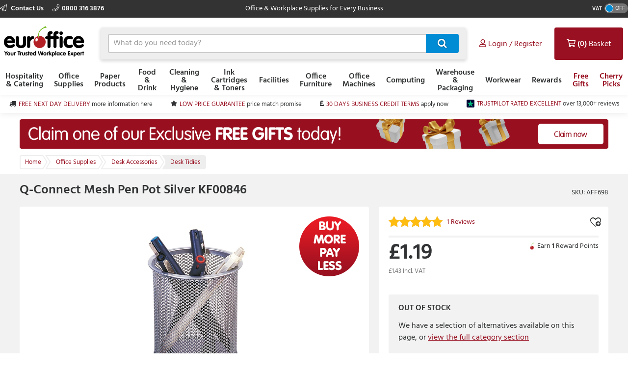

--- FILE ---
content_type: text/html; charset=utf-8
request_url: https://www.euroffice.co.uk/item/responsive_cross_sell?itemKey=518409
body_size: 1143
content:

    <aside class="crossSellWithAddToBasket__productDetails">
        <header>
            Why not try this alternative? ADD NOW!
        </header>
        <article class="product-wrapper" data-sku="AFF699"
                 data-name="Q-Connect Desk Tidy Black Ref KF10040"
                 data-price="3.29"
                 data-category="Office Supplies"
                 data-listtype="Alternative product">

            <a href="/product/q-connect-desk-tidy-black-ref-kf10040/aff699"
               class="otherProducts__item ee-trackClick ga4-track-select_item"
               data-eventaction="Alternative product"
               data-eventlabel="Q-Connect Desk Tidy Black Ref KF10040">
                <header>
                    <div class="otherProducts__itemTitle">Q-Connect Desk Tidy Black Ref KF10040</div>
                    <div class="otherProducts__metaInfo">
                            <div class="starRating starRating--otherProduct">
                                <div class="starRating__starContainer">
                                    <span></span><span></span><span></span><span></span><span></span>
                                    <div class="starRating__actual" style="width: 100%"><span></span><span></span><span></span><span></span><span></span></div>
                                </div>
                            </div>
                        <div class="otherProducts--rewards">
                                <img class="reward__image" style="" src="https://dcvnv1ldeiz2n.cloudfront.net/EO0/Carousel/cherry-icon.png" />
Earn <span style="font-weight:bold;">3</span> Reward Points
                        </div>
                    </div>
                </header>

                <img src="https://d1yfjw4ro643jd.cloudfront.net/10_2023/70a64c9e-29e0-4ef6-bbec-7c45016c84ff.jpg" alt="Q-Connect Desk Tidy Black Ref KF10040" class="product__image">
            </a>

            <div class="addToBasket addToBasket--otherProduct">
                
    <div class="addToBasket__unitPrice addToBasket__unitPrice--otherProduct">
        <div class="addToBasket__vatIndicator addToBasket__vatIndicator--otherProduct">
            (£3.95 Incl. <abbr title="Value Added Tax"> VAT </abbr>)
        </div>
        <div class="addToBasket__unitPriceValue addToBasket__unitPriceValue--otherProduct">
&#163;3.29
</div>
    </div>



<form action="/basket/responsive_add" class="addToBasket__purchaseBlock addToBasket__purchaseBlock--otherProduct addBasketPlusMinus" data-ajax="true" data-ajax-failure="EO.Alert.showMessage(false, EO.Resx.Site.AlertBasketUpdateFailureHeader, EO.Resx.Site.AlertBasketUpdateFailureMessage);" data-ajax-method="POST" data-ajax-success="EO.Basket.reloadBasket();" id="form0" method="post"><input data-val="true" data-val-required="The  field is required." id="Sku" name="Sku" type="hidden" value="AFF699" /><input id="ItemAddedFrom" name="ItemAddedFrom" type="hidden" value="" />    <input class="basketQty" inputmode="numeric" type="number" name="Quantity" value="1" min="0" />
    <button type="submit" role="button" class="btn--primary btn--icon">&#xf07a;</button>
</form>
            </div>
        </article>
    </aside>



--- FILE ---
content_type: text/html; charset=utf-8
request_url: https://www.euroffice.co.uk/item/you_may_also_need?itemKey=518409
body_size: 1868
content:

    <aside class="otherProducts">
        <header>
            <h2>You May Also Need</h2>
        </header>

        <ul class="otherProducts__list">
                    <li>

    <article class="product-wrapper" data-sku="AFN817"
             data-name="Ball Point Pen Black Medium (Pack of 50) 0052501/NB"
             data-price="1.9900"
             data-category="Office Supplies"
             data-listtype="PDP YMAN specific"
             data-position="1">

        <a href="/product/ball-point-pen-black-medium-pack-of-50-0052501-nb/afn817"
           class="otherProducts__item ee-trackClick ga4-track-select_item"
           data-eventaction="PDP YMAN specific"
           data-eventlabel="Ball Point Pen Black Medium (Pack of 50) 0052501/NB">
            <header>
                <div class="otherProducts__itemTitle">Ball Point Pen Black Medium (Pack of 50) 0052501/NB</div>
                <div class="otherProducts__metaInfo">
                        <div class="starRating starRating--otherProduct">
                            <div class="starRating__starContainer">
                                <span></span><span></span><span></span><span></span><span></span>
                                <div class="starRating__actual" style="width: 96%"><span></span><span></span><span></span><span></span><span></span></div>
                            </div>
                        </div>
                    <div class="otherProducts--rewards">
                            <img class="reward__image" style="" src="https://dcvnv1ldeiz2n.cloudfront.net/EO0/Carousel/cherry-icon.png" />
Earn <span style="font-weight:bold;">1</span> Reward Points
                    </div>
                </div>
            </header>

            <img src="https://d1yfjw4ro643jd.cloudfront.net/4_2023/a6d22fe8-78c7-4273-a4c1-950ec59594a3.jpg" alt="Ball Point Pen Black Medium (Pack of 50) 0052501/NB" class="ee-trackLoad product__image" data-position="AFF698: You May Also Need Slot 1" data-name="YMAN RELATED PRODUCTS 1" data-creative="AFN817">
        </a>

        <div class="addToBasket addToBasket--otherProduct">
            
    <div class="addToBasket__unitPrice addToBasket__unitPrice--otherProduct">
        <div class="addToBasket__vatIndicator addToBasket__vatIndicator--otherProduct">
            (£2.39 Incl. <abbr title="Value Added Tax"> VAT </abbr>)
        </div>
        <div class="addToBasket__unitPriceValue addToBasket__unitPriceValue--otherProduct">
&#163;1.99
</div>
    </div>



<form action="/basket/responsive_add" class="addToBasket__purchaseBlock addToBasket__purchaseBlock--otherProduct addBasketPlusMinus" data-ajax="true" data-ajax-failure="EO.Alert.showMessage(false, EO.Resx.Site.AlertBasketUpdateFailureHeader, EO.Resx.Site.AlertBasketUpdateFailureMessage);" data-ajax-method="POST" data-ajax-success="EO.Basket.reloadBasket();" id="form0" method="post"><input data-val="true" data-val-required="The  field is required." id="Sku" name="Sku" type="hidden" value="AFN817" /><input id="ItemAddedFrom" name="ItemAddedFrom" type="hidden" value="ItemDetail" />    <input class="basketQty" inputmode="numeric" type="number" name="Quantity" value="1" min="0" />
    <button type="submit" role="button" class="btn--primary btn--icon">&#xf07a;</button>
</form>
        </div>
    </article>
                    </li>
                    <li>

    <article class="product-wrapper" data-sku="AFN542"
             data-name="A4 White Copy Paper Ream-Wrapped Box of 5 x 500 Sheets (Pack of 2500)"
             data-price="13.9900"
             data-category="Paper Products"
             data-listtype="PDP YMAN specific"
             data-position="2">

        <a href="/product/a4-white-copy-paper-ream-wrapped-box-of-5-x-500-sheets-pack-of-2500/afn542"
           class="otherProducts__item ee-trackClick ga4-track-select_item"
           data-eventaction="PDP YMAN specific"
           data-eventlabel="A4 White Copy Paper Ream-Wrapped Box of 5 x 500 Sheets (Pack of 2500)">
            <header>
                <div class="otherProducts__itemTitle">A4 White Copy Paper Ream-Wrapped Box of 5 x 500 Sheets (Pack of 2500)</div>
                <div class="otherProducts__metaInfo">
                        <div class="starRating starRating--otherProduct">
                            <div class="starRating__starContainer">
                                <span></span><span></span><span></span><span></span><span></span>
                                <div class="starRating__actual" style="width: 92%"><span></span><span></span><span></span><span></span><span></span></div>
                            </div>
                        </div>
                    <div class="otherProducts--rewards">
                            <img class="reward__image" style="" src="https://dcvnv1ldeiz2n.cloudfront.net/EO0/Carousel/cherry-icon.png" />
Earn <span style="font-weight:bold;">13</span> Reward Points
                    </div>
                </div>
            </header>

            <img src="https://d1yfjw4ro643jd.cloudfront.net/7_2023/065b8bba-0bd4-4844-a3ac-df82e013976e.PNG" alt="A4 White Copy Paper Ream-Wrapped Box of 5 x 500 Sheets (Pack of 2500)" class="ee-trackLoad product__image" data-position="AFF698: You May Also Need Slot 2" data-name="YMAN RELATED PRODUCTS 2" data-creative="AFN542">
        </a>

        <div class="addToBasket addToBasket--otherProduct">
            
    <div class="addToBasket__unitPrice addToBasket__unitPrice--otherProduct">
        <div class="addToBasket__vatIndicator addToBasket__vatIndicator--otherProduct">
            (£16.79 Incl. <abbr title="Value Added Tax"> VAT </abbr>)
        </div>
        <div class="addToBasket__unitPriceValue addToBasket__unitPriceValue--otherProduct">
&#163;13.99
</div>
    </div>



<form action="/basket/responsive_add" class="addToBasket__purchaseBlock addToBasket__purchaseBlock--otherProduct addBasketPlusMinus" data-ajax="true" data-ajax-failure="EO.Alert.showMessage(false, EO.Resx.Site.AlertBasketUpdateFailureHeader, EO.Resx.Site.AlertBasketUpdateFailureMessage);" data-ajax-method="POST" data-ajax-success="EO.Basket.reloadBasket();" id="form1" method="post"><input data-val="true" data-val-required="The  field is required." id="Sku" name="Sku" type="hidden" value="AFN542" /><input id="ItemAddedFrom" name="ItemAddedFrom" type="hidden" value="ItemDetail" />    <input class="basketQty" inputmode="numeric" type="number" name="Quantity" value="1" min="0" />
    <button type="submit" role="button" class="btn--primary btn--icon">&#xf07a;</button>
</form>
        </div>
    </article>
                    </li>
                    <li>

    <article class="product-wrapper" data-sku="AFF647"
             data-name="Q-Connect White A4 80gsm Copier Paper (2500 Pack) KF01087"
             data-price="16.4900"
             data-category="Paper Products"
             data-listtype="PDP YMAN specific"
             data-position="3">

        <a href="/product/q-connect-white-a4-80gsm-copier-paper-2500-pack-kf01087/aff647"
           class="otherProducts__item ee-trackClick ga4-track-select_item"
           data-eventaction="PDP YMAN specific"
           data-eventlabel="Q-Connect White A4 80gsm Copier Paper (2500 Pack) KF01087">
            <header>
                <div class="otherProducts__itemTitle">Q-Connect White A4 80gsm Copier Paper (2500 Pack) KF01087</div>
                <div class="otherProducts__metaInfo">
                        <div class="starRating starRating--otherProduct">
                            <div class="starRating__starContainer">
                                <span></span><span></span><span></span><span></span><span></span>
                                <div class="starRating__actual" style="width: 94%"><span></span><span></span><span></span><span></span><span></span></div>
                            </div>
                        </div>
                    <div class="otherProducts--rewards">
                            <img class="reward__image" style="" src="https://dcvnv1ldeiz2n.cloudfront.net/EO0/Carousel/cherry-icon.png" />
Earn <span style="font-weight:bold;">16</span> Reward Points
                    </div>
                </div>
            </header>

            <img src="https://d1yfjw4ro643jd.cloudfront.net/10_2023/d8f7c997-00d5-484f-86ce-f444c8e554fd.jpg" alt="Q-Connect White A4 80gsm Copier Paper (2500 Pack) KF01087" class="ee-trackLoad product__image" data-position="AFF698: You May Also Need Slot 3" data-name="YMAN RELATED PRODUCTS 3" data-creative="AFF647">
        </a>

        <div class="addToBasket addToBasket--otherProduct">
            
    <div class="addToBasket__unitPrice addToBasket__unitPrice--otherProduct">
        <div class="addToBasket__vatIndicator addToBasket__vatIndicator--otherProduct">
            (£19.79 Incl. <abbr title="Value Added Tax"> VAT </abbr>)
        </div>
        <div class="addToBasket__unitPriceValue addToBasket__unitPriceValue--otherProduct">
&#163;16.49
</div>
    </div>



<form action="/basket/responsive_add" class="addToBasket__purchaseBlock addToBasket__purchaseBlock--otherProduct addBasketPlusMinus" data-ajax="true" data-ajax-failure="EO.Alert.showMessage(false, EO.Resx.Site.AlertBasketUpdateFailureHeader, EO.Resx.Site.AlertBasketUpdateFailureMessage);" data-ajax-method="POST" data-ajax-success="EO.Basket.reloadBasket();" id="form2" method="post"><input data-val="true" data-val-required="The  field is required." id="Sku" name="Sku" type="hidden" value="AFF647" /><input id="ItemAddedFrom" name="ItemAddedFrom" type="hidden" value="ItemDetail" />    <input class="basketQty" inputmode="numeric" type="number" name="Quantity" value="1" min="0" />
    <button type="submit" role="button" class="btn--primary btn--icon">&#xf07a;</button>
</form>
        </div>
    </article>
                    </li>
                    <li>

    <article class="product-wrapper" data-sku="AFN554"
             data-name="Navigator Universal A4 Paper 80gsm White (2500 Pack) NAVA480"
             data-price="18.9900"
             data-category="Paper Products"
             data-listtype="PDP YMAN specific"
             data-position="4">

        <a href="/product/navigator-universal-a4-paper-80gsm-white-2500-pack-nava480/afn554"
           class="otherProducts__item ee-trackClick ga4-track-select_item"
           data-eventaction="PDP YMAN specific"
           data-eventlabel="Navigator Universal A4 Paper 80gsm White (2500 Pack) NAVA480">
            <header>
                <div class="otherProducts__itemTitle">Navigator Universal A4 Paper 80gsm White (2500 Pack) NAVA480</div>
                <div class="otherProducts__metaInfo">
                        <div class="starRating starRating--otherProduct">
                            <div class="starRating__starContainer">
                                <span></span><span></span><span></span><span></span><span></span>
                                <div class="starRating__actual" style="width: 98%"><span></span><span></span><span></span><span></span><span></span></div>
                            </div>
                        </div>
                    <div class="otherProducts--rewards">
                            <img class="reward__image" style="" src="https://dcvnv1ldeiz2n.cloudfront.net/EO0/Carousel/cherry-icon.png" />
Earn <span style="font-weight:bold;">18</span> Reward Points
                    </div>
                </div>
            </header>

            <img src="https://d1yfjw4ro643jd.cloudfront.net/8_2022/90b7ff02-9234-4d24-b81f-3baf19b54eb0.png" alt="Navigator Universal A4 Paper 80gsm White (2500 Pack) NAVA480" class="ee-trackLoad product__image" data-position="AFF698: You May Also Need Slot 4" data-name="YMAN RELATED PRODUCTS 4" data-creative="AFN554">
        </a>

        <div class="addToBasket addToBasket--otherProduct">
            
    <div class="addToBasket__unitPrice addToBasket__unitPrice--otherProduct">
        <div class="addToBasket__vatIndicator addToBasket__vatIndicator--otherProduct">
            (£22.79 Incl. <abbr title="Value Added Tax"> VAT </abbr>)
        </div>
        <div class="addToBasket__unitPriceValue addToBasket__unitPriceValue--otherProduct">
&#163;18.99
</div>
    </div>



<form action="/basket/responsive_add" class="addToBasket__purchaseBlock addToBasket__purchaseBlock--otherProduct addBasketPlusMinus" data-ajax="true" data-ajax-failure="EO.Alert.showMessage(false, EO.Resx.Site.AlertBasketUpdateFailureHeader, EO.Resx.Site.AlertBasketUpdateFailureMessage);" data-ajax-method="POST" data-ajax-success="EO.Basket.reloadBasket();" id="form3" method="post"><input data-val="true" data-val-required="The  field is required." id="Sku" name="Sku" type="hidden" value="AFN554" /><input id="ItemAddedFrom" name="ItemAddedFrom" type="hidden" value="ItemDetail" />    <input class="basketQty" inputmode="numeric" type="number" name="Quantity" value="1" min="0" />
    <button type="submit" role="button" class="btn--primary btn--icon">&#xf07a;</button>
</form>
        </div>
    </article>
                    </li>
        </ul>
    </aside>


--- FILE ---
content_type: text/json
request_url: https://conf.config-security.com/model
body_size: 83
content:
{"title":"recommendation AI model (keras)","structure":"release_id=0x66:28:79:78:38:2d:73:2a:57:7b:59:59:49:6d:28:79:45:43:6e:6f:23:3a:5e:3d:34:3a:26:33:30;keras;uoje3rypdy3yaim1g1hmu6mam4g2j1j4n4l4193180z7daz9fcu2xgnu9kh2qv6bjltu6la4","weights":"../weights/66287978.h5","biases":"../biases/66287978.h5"}

--- FILE ---
content_type: application/javascript;charset=utf-8
request_url: https://api.bazaarvoice.com/data/batch.json?passkey=3mifgvx1z6ji8cg1lb13cvlfw&apiversion=5.5&displaycode=14670-en_gb&resource.q0=products&filter.q0=id%3Aeq%3Aaff698&limit.q0=1&resource.q1=statistics&filter.q1=productid%3Aeq%3Aaff698&filter.q1=contentlocale%3Aeq%3Aen_GB%2Cen_US&stats.q1=reviews&filter_reviews.q1=contentlocale%3Aeq%3Aen_GB%2Cen_US&filter_reviewcomments.q1=contentlocale%3Aeq%3Aen_GB%2Cen_US&limit.q1=1&callback=bv_351_36971
body_size: 39
content:
bv_351_36971({"Errors":[],"BatchedResultsOrder":["q1","q0"],"HasErrors":false,"TotalRequests":2,"BatchedResults":{"q1":{"Id":"q1","Limit":1,"Offset":0,"TotalResults":1,"Locale":"en_GB","Results":[{"ProductStatistics":{"ProductId":"AFF698","NativeReviewStatistics":{},"ReviewStatistics":{"AverageOverallRating":5.0,"TotalReviewCount":1,"OverallRatingRange":5},"QAStatistics":{}}}],"Includes":{},"HasErrors":false,"Errors":[]},"q0":{"Id":"q0","Limit":1,"Offset":0,"TotalResults":1,"Locale":"en_GB","Results":[{"EANs":["5705831008465"],"Description":"Pen pot for desktop organisation. Durable and stylish mesh design. Colour: Silver. Dimensions: W90 x D90 x H100mm.","AttributesOrder":["AVAILABILITY","GTIN14"],"Attributes":{"AVAILABILITY":{"Id":"AVAILABILITY","Values":[{"Value":"True","Locale":null}]},"GTIN14":{"Id":"GTIN14","Values":[{"Value":"05705831008465","Locale":null}]}},"Name":"Q-Connect Mesh Pen Pot Silver Ref KF00846","ImageUrl":"https://d1yfjw4ro643jd.cloudfront.net/10_2023/a5cb2898-a0be-4c97-9ca3-a835aa2f6859.jpg","Id":"AFF698","CategoryId":"10700","BrandExternalId":"135887","Brand":{"Id":"135887","Name":"Q-Connect"},"Active":false,"Disabled":false,"QuestionIds":[],"ISBNs":[],"ReviewIds":[],"FamilyIds":[],"UPCs":[],"ProductPageUrl":null,"ManufacturerPartNumbers":[],"StoryIds":[],"ModelNumbers":[]}],"Includes":{},"HasErrors":false,"Errors":[]}},"SuccessfulRequests":2,"FailedRequests":0})

--- FILE ---
content_type: application/javascript;charset=utf-8
request_url: https://api.bazaarvoice.com/data/batch.json?passkey=3mifgvx1z6ji8cg1lb13cvlfw&apiversion=5.5&displaycode=14670-en_gb&resource.q0=products&filter.q0=id%3Aeq%3AAFF698&stats.q0=reviews&filteredstats.q0=reviews&filter_reviews.q0=contentlocale%3Aeq%3Aen_GB%2Cen_US&filter_reviewcomments.q0=contentlocale%3Aeq%3Aen_GB%2Cen_US&resource.q1=reviews&filter.q1=isratingsonly%3Aeq%3Afalse&filter.q1=productid%3Aeq%3AAFF698&filter.q1=contentlocale%3Aeq%3Aen_GB%2Cen_US&sort.q1=rating%3Adesc&stats.q1=reviews&filteredstats.q1=reviews&include.q1=authors%2Cproducts%2Ccomments&filter_reviews.q1=contentlocale%3Aeq%3Aen_GB%2Cen_US&filter_reviewcomments.q1=contentlocale%3Aeq%3Aen_GB%2Cen_US&filter_comments.q1=contentlocale%3Aeq%3Aen_GB%2Cen_US&limit.q1=8&offset.q1=0&limit_comments.q1=3&callback=BV._internal.dataHandler0
body_size: 1744
content:
BV._internal.dataHandler0({"Errors":[],"BatchedResultsOrder":["q1","q0"],"HasErrors":false,"TotalRequests":2,"BatchedResults":{"q1":{"Id":"q1","Limit":8,"Offset":0,"TotalResults":1,"Locale":"en_GB","Results":[{"Id":"1159158403","CID":"f841e9a2-4eb8-5752-bd31-5534461e90a7","SourceClient":"euroffice-en_gb","LastModeratedTime":"2024-03-31T13:31:08.000+00:00","LastModificationTime":"2024-03-31T13:31:08.000+00:00","ProductId":"AFF698","OriginalProductName":"Q-Connect Mesh Pen Pot Silver Ref KF00846","CampaignId":"BV_PIE_MPR","ContextDataValuesOrder":["Age","Gender"],"UserLocation":"Edinburgh","AuthorId":"EO08068141","ContentLocale":"en_GB","IsFeatured":false,"TotalInappropriateFeedbackCount":0,"TotalClientResponseCount":0,"TotalCommentCount":0,"Rating":5,"SecondaryRatingsOrder":["Quality","Value","Appearance1"],"IsRatingsOnly":false,"IsRecommended":true,"TotalFeedbackCount":0,"TotalNegativeFeedbackCount":0,"TotalPositiveFeedbackCount":0,"ModerationStatus":"APPROVED","SubmissionId":"r214670-en_17118865uoSdRW26Bz","SubmissionTime":"2024-03-31T12:03:19.000+00:00","TagDimensionsOrder":["ProsConsumerElectronics"],"ReviewText":"I bought six of the silver metal mesh pencil pots to use for my art materials.\nThey are the perfect size and height to store pastel pencils upright in their various shade groups.\nThe finish is good and they are lightweight too.\n\nThey are available from Euroffice at a good price.\n Delivery was very swift too.","Title":"Euroffice - Excellent value!","UserNickname":"DJ Christie","ContextDataValues":{"Age":{"Value":"45to54","Id":"Age"},"Gender":{"Value":"Female","Id":"Gender"}},"SecondaryRatings":{"Appearance1":{"Value":5,"Id":"Appearance1","ValueRange":5,"MaxLabel":null,"ValueLabel":null,"DisplayType":"NORMAL","Label":null,"MinLabel":null},"Value":{"Value":5,"Id":"Value","ValueRange":5,"MaxLabel":null,"ValueLabel":null,"DisplayType":"NORMAL","Label":null,"MinLabel":null},"Quality":{"Value":5,"Id":"Quality","ValueRange":5,"MaxLabel":null,"ValueLabel":null,"DisplayType":"NORMAL","Label":null,"MinLabel":null}},"TagDimensions":{"ProsConsumerElectronics":{"Values":["Easy To Use","High Quality","Accurate Description","Great Value"],"Id":"ProsConsumerElectronics","Label":null}},"IsSyndicated":false,"RatingRange":5,"Helpfulness":null,"Badges":{},"ProductRecommendationIds":[],"Photos":[],"ClientResponses":[],"InappropriateFeedbackList":[],"Pros":null,"Videos":[],"CommentIds":[],"BadgesOrder":[],"AdditionalFieldsOrder":[],"Cons":null,"AdditionalFields":{}}],"Includes":{"Products":{"AFF698":{"EANs":["5705831008465"],"Description":"Pen pot for desktop organisation. Durable and stylish mesh design. Colour: Silver. Dimensions: W90 x D90 x H100mm.","AttributesOrder":["AVAILABILITY","GTIN14"],"Attributes":{"AVAILABILITY":{"Id":"AVAILABILITY","Values":[{"Value":"True","Locale":null}]},"GTIN14":{"Id":"GTIN14","Values":[{"Value":"05705831008465","Locale":null}]}},"Name":"Q-Connect Mesh Pen Pot Silver Ref KF00846","ImageUrl":"https://d1yfjw4ro643jd.cloudfront.net/10_2023/a5cb2898-a0be-4c97-9ca3-a835aa2f6859.jpg","Id":"AFF698","CategoryId":"10700","BrandExternalId":"135887","Brand":{"Id":"135887","Name":"Q-Connect"},"Active":false,"Disabled":false,"StoryIds":[],"ModelNumbers":[],"ISBNs":[],"QuestionIds":[],"FamilyIds":[],"UPCs":[],"ProductPageUrl":null,"ReviewIds":[],"ManufacturerPartNumbers":[],"ReviewStatistics":{"SecondaryRatingsAveragesOrder":["Quality"],"SecondaryRatingsAverages":{"Quality":{"Id":"Quality","AverageRating":5.0,"DisplayType":"NORMAL","MaxLabel":null,"MinLabel":null,"ValueRange":5}},"FeaturedReviewCount":0,"HelpfulVoteCount":0,"FirstSubmissionTime":"2024-03-31T12:03:19.000+00:00","LastSubmissionTime":"2024-03-31T12:03:19.000+00:00","AverageOverallRating":5.0,"RecommendedCount":1,"RatingsOnlyReviewCount":0,"TotalReviewCount":1,"NotHelpfulVoteCount":0,"NotRecommendedCount":0,"RatingDistribution":[{"RatingValue":5,"Count":1}],"ContextDataDistribution":{},"ContextDataDistributionOrder":[],"TagDistribution":{},"OverallRatingRange":5,"TagDistributionOrder":[],"IntelligentTrustMarkDisplayEligible":true},"TotalReviewCount":1,"FilteredReviewStatistics":{"AverageOverallRating":5.0,"SecondaryRatingsAveragesOrder":["Quality"],"SecondaryRatingsAverages":{"Quality":{"Id":"Quality","AverageRating":5.0,"DisplayType":"NORMAL","MaxLabel":null,"MinLabel":null,"ValueRange":5}},"RecommendedCount":1,"FeaturedReviewCount":0,"RatingsOnlyReviewCount":0,"HelpfulVoteCount":0,"TotalReviewCount":1,"NotHelpfulVoteCount":0,"FirstSubmissionTime":"2024-03-31T12:03:19.000+00:00","LastSubmissionTime":"2024-03-31T12:03:19.000+00:00","NotRecommendedCount":0,"RatingDistribution":[{"RatingValue":5,"Count":1}],"ContextDataDistribution":{},"ContextDataDistributionOrder":[],"TagDistribution":{},"OverallRatingRange":5,"TagDistributionOrder":[]}}},"ProductsOrder":["AFF698"],"Authors":{"EO08068141":{"Id":"EO08068141","ContextDataValuesOrder":["Age","Gender"],"Location":"Edinburgh","ContributorRank":"NONE","UserNickname":"DJ Christie","LastModeratedTime":"2024-03-31T12:31:29.000+00:00","ModerationStatus":"APPROVED","SubmissionTime":"2024-03-31T12:02:55.000+00:00","ThirdPartyIds":[],"ContextDataValues":{"Age":{"Value":"45to54","Id":"Age"},"Gender":{"Value":"Female","Id":"Gender"}},"ProductRecommendationIds":[],"Videos":[],"SecondaryRatings":{},"BadgesOrder":[],"SubmissionId":null,"Avatar":{},"ReviewIds":[],"Photos":[],"AnswerIds":[],"AdditionalFields":{},"Badges":{},"StoryIds":[],"SecondaryRatingsOrder":[],"CommentIds":[],"AdditionalFieldsOrder":[],"QuestionIds":[],"ReviewStatistics":{"RatingDistribution":[{"RatingValue":5,"Count":1}],"RecommendedCount":1,"AverageOverallRating":5.0,"NotHelpfulVoteCount":0,"TotalReviewCount":1,"HelpfulVoteCount":0,"RatingsOnlyReviewCount":0,"FeaturedReviewCount":0,"FirstSubmissionTime":"2024-03-31T12:03:19.000+00:00","LastSubmissionTime":"2024-03-31T12:03:19.000+00:00","NotRecommendedCount":0,"ContextDataDistribution":{},"ContextDataDistributionOrder":[],"TagDistribution":{},"SecondaryRatingsAverages":{},"SecondaryRatingsAveragesOrder":[],"OverallRatingRange":5,"TagDistributionOrder":[]},"TotalReviewCount":1,"FilteredReviewStatistics":{"RatingDistribution":[{"RatingValue":5,"Count":1}],"RecommendedCount":1,"AverageOverallRating":5.0,"NotHelpfulVoteCount":0,"TotalReviewCount":1,"HelpfulVoteCount":0,"RatingsOnlyReviewCount":0,"FeaturedReviewCount":0,"FirstSubmissionTime":"2024-03-31T12:03:19.000+00:00","LastSubmissionTime":"2024-03-31T12:03:19.000+00:00","NotRecommendedCount":0,"ContextDataDistribution":{},"ContextDataDistributionOrder":[],"TagDistribution":{},"SecondaryRatingsAverages":{},"SecondaryRatingsAveragesOrder":[],"OverallRatingRange":5,"TagDistributionOrder":[]}}},"AuthorsOrder":["EO08068141"]},"HasErrors":false,"Errors":[]},"q0":{"Id":"q0","Limit":10,"Offset":0,"TotalResults":1,"Locale":"en_GB","Results":[{"EANs":["5705831008465"],"Description":"Pen pot for desktop organisation. Durable and stylish mesh design. Colour: Silver. Dimensions: W90 x D90 x H100mm.","AttributesOrder":["AVAILABILITY","GTIN14"],"Attributes":{"AVAILABILITY":{"Id":"AVAILABILITY","Values":[{"Value":"True","Locale":null}]},"GTIN14":{"Id":"GTIN14","Values":[{"Value":"05705831008465","Locale":null}]}},"Name":"Q-Connect Mesh Pen Pot Silver Ref KF00846","ImageUrl":"https://d1yfjw4ro643jd.cloudfront.net/10_2023/a5cb2898-a0be-4c97-9ca3-a835aa2f6859.jpg","Id":"AFF698","CategoryId":"10700","BrandExternalId":"135887","Brand":{"Id":"135887","Name":"Q-Connect"},"Active":false,"Disabled":false,"StoryIds":[],"ModelNumbers":[],"ISBNs":[],"QuestionIds":[],"FamilyIds":[],"UPCs":[],"ProductPageUrl":null,"ReviewIds":[],"ManufacturerPartNumbers":[],"ReviewStatistics":{"SecondaryRatingsAveragesOrder":["Quality"],"SecondaryRatingsAverages":{"Quality":{"Id":"Quality","AverageRating":5.0,"DisplayType":"NORMAL","MaxLabel":null,"MinLabel":null,"ValueRange":5}},"FeaturedReviewCount":0,"HelpfulVoteCount":0,"FirstSubmissionTime":"2024-03-31T12:03:19.000+00:00","LastSubmissionTime":"2024-03-31T12:03:19.000+00:00","AverageOverallRating":5.0,"RecommendedCount":1,"RatingsOnlyReviewCount":0,"TotalReviewCount":1,"NotHelpfulVoteCount":0,"NotRecommendedCount":0,"RatingDistribution":[{"RatingValue":5,"Count":1}],"ContextDataDistribution":{},"ContextDataDistributionOrder":[],"TagDistribution":{},"OverallRatingRange":5,"TagDistributionOrder":[],"IntelligentTrustMarkDisplayEligible":true},"TotalReviewCount":1,"FilteredReviewStatistics":{"AverageOverallRating":5.0,"SecondaryRatingsAveragesOrder":["Quality"],"SecondaryRatingsAverages":{"Quality":{"Id":"Quality","AverageRating":5.0,"DisplayType":"NORMAL","MaxLabel":null,"MinLabel":null,"ValueRange":5}},"RecommendedCount":1,"FeaturedReviewCount":0,"RatingsOnlyReviewCount":0,"HelpfulVoteCount":0,"TotalReviewCount":1,"NotHelpfulVoteCount":0,"FirstSubmissionTime":"2024-03-31T12:03:19.000+00:00","LastSubmissionTime":"2024-03-31T12:03:19.000+00:00","NotRecommendedCount":0,"RatingDistribution":[{"RatingValue":5,"Count":1}],"ContextDataDistribution":{},"ContextDataDistributionOrder":[],"TagDistribution":{},"OverallRatingRange":5,"TagDistributionOrder":[]}}],"Includes":{},"HasErrors":false,"Errors":[]}},"SuccessfulRequests":2,"FailedRequests":0})